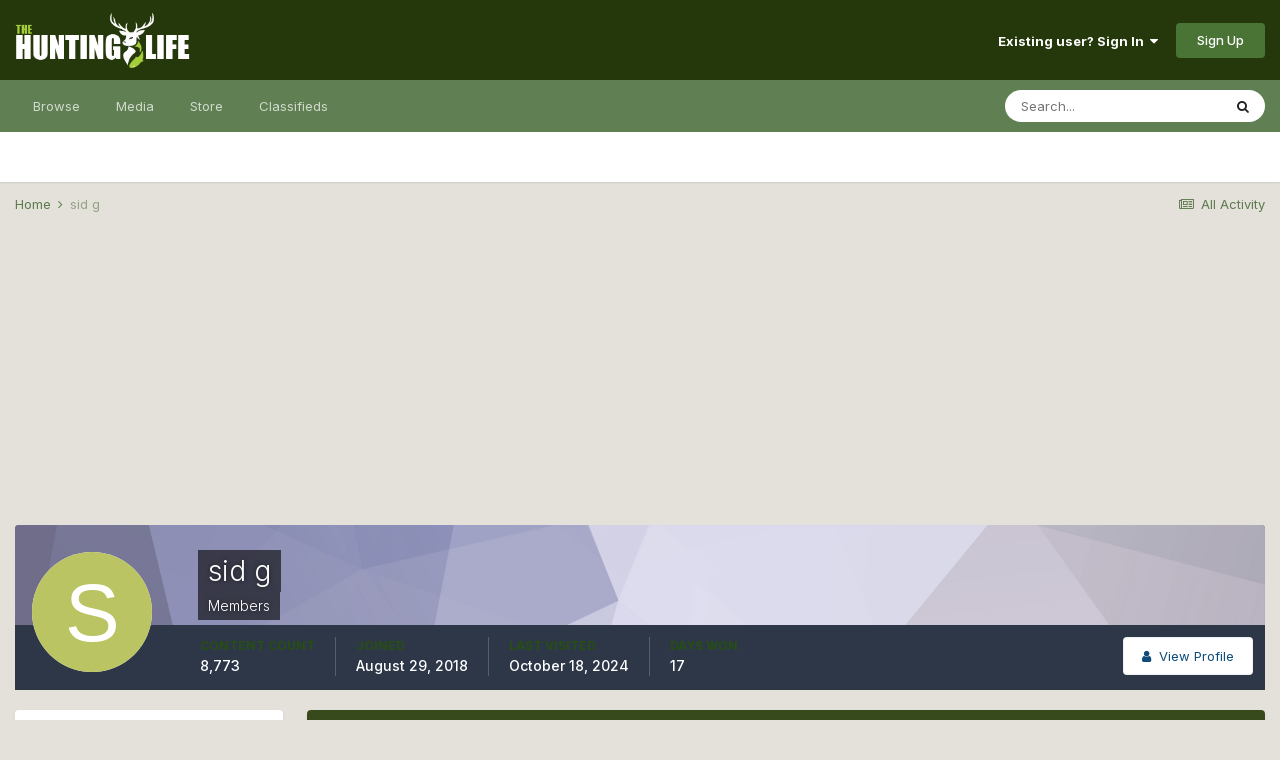

--- FILE ---
content_type: text/html;charset=UTF-8
request_url: https://www.thehuntinglife.com/forums/profile/108750-sid-g/content/?type=calendar_event&change_section=1
body_size: 9737
content:
<!DOCTYPE html>
<html lang="en-GB" dir="ltr">
	<head>
		<meta charset="utf-8">
		<title>sid g's Content - The Hunting Life</title>
		
			<script type="text/javascript">

  var _gaq = _gaq || [];
  _gaq.push(['_setAccount', 'UA-40510665-1']);
  _gaq.push(['_trackPageview']);

  (function() {
    var ga = document.createElement('script'); ga.type = 'text/javascript'; ga.async = true;
    ga.src = ('https:' == document.location.protocol ? 'https://ssl' : 'http://www') + '.google-analytics.com/ga.js';
    var s = document.getElementsByTagName('script')[0]; s.parentNode.insertBefore(ga, s);
  })();

</script>
		
		

	<meta name="viewport" content="width=device-width, initial-scale=1">


	
	


	<meta name="twitter:card" content="summary" />



	
		
			
				<meta name="robots" content="noindex, follow">
			
		
	

	
		
			
				<meta property="og:site_name" content="The Hunting Life">
			
		
	

	
		
			
				<meta property="og:locale" content="en_GB">
			
		
	


	
		<link rel="canonical" href="https://www.thehuntinglife.com/forums/profile/108750-sid-g/content/?type=calendar_event" />
	

	
		<link rel="last" href="https://www.thehuntinglife.com/forums/profile/108750-sid-g/content/?type=calendar_event" />
	




<link rel="manifest" href="https://www.thehuntinglife.com/forums/manifest.webmanifest/">
<meta name="msapplication-config" content="https://www.thehuntinglife.com/forums/browserconfig.xml/">
<meta name="msapplication-starturl" content="/">
<meta name="application-name" content="The Hunting Life">

<meta name="apple-mobile-web-app-title" content="The Hunting Life">

	<meta name="theme-color" content="#25380b">






	

	
		
			<link rel="icon" sizes="36x36" href="https://www.thehuntinglife.com/forums/uploads/monthly_2021_01/android-chrome-36x36.png">
		
	

	
		
			<link rel="icon" sizes="48x48" href="https://www.thehuntinglife.com/forums/uploads/monthly_2021_01/android-chrome-48x48.png">
		
	

	
		
			<link rel="icon" sizes="72x72" href="https://www.thehuntinglife.com/forums/uploads/monthly_2021_01/android-chrome-72x72.png">
		
	

	
		
			<link rel="icon" sizes="96x96" href="https://www.thehuntinglife.com/forums/uploads/monthly_2021_01/android-chrome-96x96.png">
		
	

	
		
			<link rel="icon" sizes="144x144" href="https://www.thehuntinglife.com/forums/uploads/monthly_2021_01/android-chrome-144x144.png">
		
	

	
		
			<link rel="icon" sizes="192x192" href="https://www.thehuntinglife.com/forums/uploads/monthly_2021_01/android-chrome-192x192.png">
		
	

	
		
			<link rel="icon" sizes="256x256" href="https://www.thehuntinglife.com/forums/uploads/monthly_2021_01/android-chrome-256x256.png">
		
	

	
		
			<link rel="icon" sizes="384x384" href="https://www.thehuntinglife.com/forums/uploads/monthly_2021_01/android-chrome-384x384.png">
		
	

	
		
			<link rel="icon" sizes="512x512" href="https://www.thehuntinglife.com/forums/uploads/monthly_2021_01/android-chrome-512x512.png">
		
	

	
		
			<meta name="msapplication-square70x70logo" content="https://www.thehuntinglife.com/forums/uploads/monthly_2021_01/msapplication-square70x70logo.png"/>
		
	

	
		
			<meta name="msapplication-TileImage" content="https://www.thehuntinglife.com/forums/uploads/monthly_2021_01/msapplication-TileImage.png"/>
		
	

	
		
			<meta name="msapplication-square150x150logo" content="https://www.thehuntinglife.com/forums/uploads/monthly_2021_01/msapplication-square150x150logo.png"/>
		
	

	
		
			<meta name="msapplication-wide310x150logo" content="https://www.thehuntinglife.com/forums/uploads/monthly_2021_01/msapplication-wide310x150logo.png"/>
		
	

	
		
			<meta name="msapplication-square310x310logo" content="https://www.thehuntinglife.com/forums/uploads/monthly_2021_01/msapplication-square310x310logo.png"/>
		
	

	
		
			
				<link rel="apple-touch-icon" href="https://www.thehuntinglife.com/forums/uploads/monthly_2021_01/apple-touch-icon-57x57.png">
			
		
	

	
		
			
				<link rel="apple-touch-icon" sizes="60x60" href="https://www.thehuntinglife.com/forums/uploads/monthly_2021_01/apple-touch-icon-60x60.png">
			
		
	

	
		
			
				<link rel="apple-touch-icon" sizes="72x72" href="https://www.thehuntinglife.com/forums/uploads/monthly_2021_01/apple-touch-icon-72x72.png">
			
		
	

	
		
			
				<link rel="apple-touch-icon" sizes="76x76" href="https://www.thehuntinglife.com/forums/uploads/monthly_2021_01/apple-touch-icon-76x76.png">
			
		
	

	
		
			
				<link rel="apple-touch-icon" sizes="114x114" href="https://www.thehuntinglife.com/forums/uploads/monthly_2021_01/apple-touch-icon-114x114.png">
			
		
	

	
		
			
				<link rel="apple-touch-icon" sizes="120x120" href="https://www.thehuntinglife.com/forums/uploads/monthly_2021_01/apple-touch-icon-120x120.png">
			
		
	

	
		
			
				<link rel="apple-touch-icon" sizes="144x144" href="https://www.thehuntinglife.com/forums/uploads/monthly_2021_01/apple-touch-icon-144x144.png">
			
		
	

	
		
			
				<link rel="apple-touch-icon" sizes="152x152" href="https://www.thehuntinglife.com/forums/uploads/monthly_2021_01/apple-touch-icon-152x152.png">
			
		
	

	
		
			
				<link rel="apple-touch-icon" sizes="180x180" href="https://www.thehuntinglife.com/forums/uploads/monthly_2021_01/apple-touch-icon-180x180.png">
			
		
	

		


	
		<link href="https://fonts.googleapis.com/css?family=Inter:300,300i,400,400i,500,700,700i" rel="stylesheet" referrerpolicy="origin">
	



	<link rel='stylesheet' href='https://www.thehuntinglife.com/forums/uploads/css_built_12/341e4a57816af3ba440d891ca87450ff_framework.css?v=1907a5097e1733649195' media='all'>

	<link rel='stylesheet' href='https://www.thehuntinglife.com/forums/uploads/css_built_12/05e81b71abe4f22d6eb8d1a929494829_responsive.css?v=1907a5097e1733649195' media='all'>

	<link rel='stylesheet' href='https://www.thehuntinglife.com/forums/uploads/css_built_12/90eb5adf50a8c640f633d47fd7eb1778_core.css?v=1907a5097e1733649195' media='all'>

	<link rel='stylesheet' href='https://www.thehuntinglife.com/forums/uploads/css_built_12/5a0da001ccc2200dc5625c3f3934497d_core_responsive.css?v=1907a5097e1733649195' media='all'>

	<link rel='stylesheet' href='https://www.thehuntinglife.com/forums/uploads/css_built_12/ffdbd8340d5c38a97b780eeb2549bc3f_profiles.css?v=1907a5097e1733649195' media='all'>

	<link rel='stylesheet' href='https://www.thehuntinglife.com/forums/uploads/css_built_12/f2ef08fd7eaff94a9763df0d2e2aaa1f_streams.css?v=1907a5097e1733649195' media='all'>

	<link rel='stylesheet' href='https://www.thehuntinglife.com/forums/uploads/css_built_12/9be4fe0d9dd3ee2160f368f53374cd3f_leaderboard.css?v=1907a5097e1733649195' media='all'>

	<link rel='stylesheet' href='https://www.thehuntinglife.com/forums/uploads/css_built_12/125515e1b6f230e3adf3a20c594b0cea_profiles_responsive.css?v=1907a5097e1733649195' media='all'>

	<link rel='stylesheet' href='https://www.thehuntinglife.com/forums/uploads/css_built_12/85f08a814a02aa8260eec3eab0e3ca47_profile.css?v=1907a5097e1733649195' media='all'>

	<link rel='stylesheet' href='https://www.thehuntinglife.com/forums/uploads/css_built_12/667696516b1b637f376df8f2a042aef7_profile.css?v=1907a5097e1733649195' media='all'>

	<link rel='stylesheet' href='https://www.thehuntinglife.com/forums/uploads/css_built_12/6a6afb106122c1b73b3caacf669ca862_profile.css?v=1907a5097e1733649195' media='all'>

	<link rel='stylesheet' href='https://www.thehuntinglife.com/forums/uploads/css_built_12/51a672ecd6862df2c2f1969522683ee9_calendar.css?v=1907a5097e1733649195' media='all'>

	<link rel='stylesheet' href='https://www.thehuntinglife.com/forums/uploads/css_built_12/ac571ba28dab5323fa5bf741f9bdfa70_calendar_responsive.css?v=1907a5097e1733649195' media='all'>





<link rel='stylesheet' href='https://www.thehuntinglife.com/forums/uploads/css_built_12/258adbb6e4f3e83cd3b355f84e3fa002_custom.css?v=1907a5097e1733649195' media='all'>




		
		

	
	<link rel='shortcut icon' href='https://www.thehuntinglife.com/forums/uploads/monthly_2021_01/icon2.png' type="image/png">

	</head>
	<body class='ipsApp ipsApp_front ipsJS_none ipsClearfix' data-controller='core.front.core.app' data-message="" data-pageApp='core' data-pageLocation='front' data-pageModule='members' data-pageController='profile' data-pageID='108750' >
		<a href='#ipsLayout_mainArea' class='ipsHide' title='Go to main content on this page' accesskey='m'>Jump to content</a>
		
			<div id='ipsLayout_header' class='ipsClearfix'>
				





				<header>
					<div class='ipsLayout_container'>
						


<a href='https://www.thehuntinglife.com/forums/' id='elLogo' accesskey='1'><img src="https://www.thehuntinglife.com/forums/uploads/monthly_2021_01/logoinvert.png.f9c04e890e87373bf547abc4c883f8b9.png" alt='The Hunting Life'></a>

						

	<ul id="elUserNav" class="ipsList_inline cSignedOut ipsResponsive_showDesktop">
		
		
	


	<li class='cUserNav_icon ipsHide' id='elCart_container'></li>
	<li class='elUserNav_sep ipsHide' id='elCart_sep'></li>

<li id="elSignInLink">
			<a href="https://www.thehuntinglife.com/forums/login/" data-ipsmenu-closeonclick="false" data-ipsmenu id="elUserSignIn">
				Existing user? Sign In  <i class="fa fa-caret-down"></i>
			</a>
			
<div id='elUserSignIn_menu' class='ipsMenu ipsMenu_auto ipsHide'>
	<form accept-charset='utf-8' method='post' action='https://www.thehuntinglife.com/forums/login/' data-controller="core.global.core.login">
		<input type="hidden" name="csrfKey" value="5562bfbe4c5534a585425b5a0d983ac4">
		<input type="hidden" name="ref" value="aHR0cHM6Ly93d3cudGhlaHVudGluZ2xpZmUuY29tL2ZvcnVtcy9wcm9maWxlLzEwODc1MC1zaWQtZy9jb250ZW50Lz90eXBlPWNhbGVuZGFyX2V2ZW50JmNoYW5nZV9zZWN0aW9uPTE=">
		<div data-role="loginForm">
			
			
			
				<div class='ipsColumns ipsColumns_noSpacing'>
					<div class='ipsColumn ipsColumn_wide' id='elUserSignIn_internal'>
						
<div class="ipsPad ipsForm ipsForm_vertical">
	<h4 class="ipsType_sectionHead">Sign In</h4>
	<br><br>
	<ul class='ipsList_reset'>
		<li class="ipsFieldRow ipsFieldRow_noLabel ipsFieldRow_fullWidth">
			
			
				<input type="text" placeholder="Display Name" name="auth" autocomplete="username">
			
		</li>
		<li class="ipsFieldRow ipsFieldRow_noLabel ipsFieldRow_fullWidth">
			<input type="password" placeholder="Password" name="password" autocomplete="current-password">
		</li>
		<li class="ipsFieldRow ipsFieldRow_checkbox ipsClearfix">
			<span class="ipsCustomInput">
				<input type="checkbox" name="remember_me" id="remember_me_checkbox" value="1" checked aria-checked="true">
				<span></span>
			</span>
			<div class="ipsFieldRow_content">
				<label class="ipsFieldRow_label" for="remember_me_checkbox">Remember me</label>
				<span class="ipsFieldRow_desc">Not recommended on shared computers</span>
			</div>
		</li>
		<li class="ipsFieldRow ipsFieldRow_fullWidth">
			<button type="submit" name="_processLogin" value="usernamepassword" class="ipsButton ipsButton_primary ipsButton_small" id="elSignIn_submit">Sign In</button>
			
				<p class="ipsType_right ipsType_small">
					
						<a href='https://www.thehuntinglife.com/forums/lostpassword/' data-ipsDialog data-ipsDialog-title='Forgot your password?'>
					
					Forgot your password?</a>
				</p>
			
		</li>
	</ul>
</div>
					</div>
					<div class='ipsColumn ipsColumn_wide'>
						<div class='ipsPadding' id='elUserSignIn_external'>
							<div class='ipsAreaBackground_light ipsPadding:half'>
								
								
									<div class='ipsType_center ipsMargin_top:half'>
										

<button type="submit" name="_processLogin" value="5" class='ipsButton ipsButton_verySmall ipsButton_fullWidth ipsSocial ipsSocial_facebook' style="background-color: #3a579a">
	
		<span class='ipsSocial_icon'>
			
				<i class='fa fa-facebook-official'></i>
			
		</span>
		<span class='ipsSocial_text'>Sign in with Facebook</span>
	
</button>
									</div>
								
							</div>
						</div>
					</div>
				</div>
			
		</div>
	</form>
</div>
		</li>
		
			<li>
				
					<a href="https://www.thehuntinglife.com/forums/register/" data-ipsdialog data-ipsdialog-size="narrow" data-ipsdialog-title="Sign Up"  id="elRegisterButton" class="ipsButton ipsButton_normal ipsButton_primary">Sign Up</a>
				
			</li>
		
	</ul>

						
<ul class='ipsMobileHamburger ipsList_reset ipsResponsive_hideDesktop'>
	<li data-ipsDrawer data-ipsDrawer-drawerElem='#elMobileDrawer'>
		<a href='#'>
			
			
				
			
			
			
			<i class='fa fa-navicon'></i>
		</a>
	</li>
</ul>
					</div>
				</header>
				

	<nav data-controller='core.front.core.navBar' class=' ipsResponsive_showDesktop'>
		<div class='ipsNavBar_primary ipsLayout_container '>
			<ul data-role="primaryNavBar" class='ipsClearfix'>
				


	
		
		
		<li  id='elNavSecondary_1' data-role="navBarItem" data-navApp="core" data-navExt="CustomItem">
			
			
				<a href="https://www.thehuntinglife.com/forums/"  data-navItem-id="1" >
					Browse<span class='ipsNavBar_active__identifier'></span>
				</a>
			
			
				<ul class='ipsNavBar_secondary ipsHide' data-role='secondaryNavBar'>
					


	
		
		
		<li  id='elNavSecondary_10' data-role="navBarItem" data-navApp="forums" data-navExt="Forums">
			
			
				<a href="https://www.thehuntinglife.com/forums/"  data-navItem-id="10" >
					Forums<span class='ipsNavBar_active__identifier'></span>
				</a>
			
			
		</li>
	
	

	
		
		
		<li  id='elNavSecondary_4' data-role="navBarItem" data-navApp="core" data-navExt="AllActivity">
			
			
				<a href="https://www.thehuntinglife.com/forums/discover/"  data-navItem-id="4" >
					All Activity<span class='ipsNavBar_active__identifier'></span>
				</a>
			
			
		</li>
	
	

	
	

	
		
		
		<li  id='elNavSecondary_33' data-role="navBarItem" data-navApp="core" data-navExt="Leaderboard">
			
			
				<a href="https://www.thehuntinglife.com/forums/leaderboard/"  data-navItem-id="33" >
					Leaderboard<span class='ipsNavBar_active__identifier'></span>
				</a>
			
			
		</li>
	
	

	
		
		
		<li  id='elNavSecondary_8' data-role="navBarItem" data-navApp="core" data-navExt="Search">
			
			
				<a href="https://www.thehuntinglife.com/forums/search/"  data-navItem-id="8" >
					Search<span class='ipsNavBar_active__identifier'></span>
				</a>
			
			
		</li>
	
	

	
		
		
		<li  id='elNavSecondary_30' data-role="navBarItem" data-navApp="core" data-navExt="Guidelines">
			
			
				<a href="https://www.thehuntinglife.com/forums/guidelines/"  data-navItem-id="30" >
					Guidelines<span class='ipsNavBar_active__identifier'></span>
				</a>
			
			
		</li>
	
	

					<li class='ipsHide' id='elNavigationMore_1' data-role='navMore'>
						<a href='#' data-ipsMenu data-ipsMenu-appendTo='#elNavigationMore_1' id='elNavigationMore_1_dropdown'>More <i class='fa fa-caret-down'></i></a>
						<ul class='ipsHide ipsMenu ipsMenu_auto' id='elNavigationMore_1_dropdown_menu' data-role='moreDropdown'></ul>
					</li>
				</ul>
			
		</li>
	
	

	
		
		
		<li  id='elNavSecondary_51' data-role="navBarItem" data-navApp="core" data-navExt="Menu">
			
			
				<a href="#"  data-navItem-id="51" >
					Media<span class='ipsNavBar_active__identifier'></span>
				</a>
			
			
				<ul class='ipsNavBar_secondary ipsHide' data-role='secondaryNavBar'>
					


	
		
		
		<li  id='elNavSecondary_11' data-role="navBarItem" data-navApp="gallery" data-navExt="Gallery">
			
			
				<a href="https://www.thehuntinglife.com/forums/gallery/"  data-navItem-id="11" >
					Gallery<span class='ipsNavBar_active__identifier'></span>
				</a>
			
			
		</li>
	
	

	
		
		
		<li  id='elNavSecondary_13' data-role="navBarItem" data-navApp="blog" data-navExt="Blogs">
			
			
				<a href="https://www.thehuntinglife.com/forums/blogs/"  data-navItem-id="13" >
					Blogs<span class='ipsNavBar_active__identifier'></span>
				</a>
			
			
		</li>
	
	

	
		
		
		<li  id='elNavSecondary_14' data-role="navBarItem" data-navApp="calendar" data-navExt="Calendar">
			
			
				<a href="https://www.thehuntinglife.com/forums/calendar/"  data-navItem-id="14" >
					Calendar<span class='ipsNavBar_active__identifier'></span>
				</a>
			
			
		</li>
	
	

					<li class='ipsHide' id='elNavigationMore_51' data-role='navMore'>
						<a href='#' data-ipsMenu data-ipsMenu-appendTo='#elNavigationMore_51' id='elNavigationMore_51_dropdown'>More <i class='fa fa-caret-down'></i></a>
						<ul class='ipsHide ipsMenu ipsMenu_auto' id='elNavigationMore_51_dropdown_menu' data-role='moreDropdown'></ul>
					</li>
				</ul>
			
		</li>
	
	

	
		
		
		<li  id='elNavSecondary_15' data-role="navBarItem" data-navApp="nexus" data-navExt="Store">
			
			
				<a href="https://www.thehuntinglife.com/forums/store/"  data-navItem-id="15" >
					Store<span class='ipsNavBar_active__identifier'></span>
				</a>
			
			
				<ul class='ipsNavBar_secondary ipsHide' data-role='secondaryNavBar'>
					


	
	

	
	

	
	

	
	

	
		
		
		<li  id='elNavSecondary_47' data-role="navBarItem" data-navApp="core" data-navExt="CustomItem">
			
			
				<a href="https://www.thehuntinglife.com/forums/store/product/1-donator/"  data-navItem-id="47" >
					Donate<span class='ipsNavBar_active__identifier'></span>
				</a>
			
			
		</li>
	
	

					<li class='ipsHide' id='elNavigationMore_15' data-role='navMore'>
						<a href='#' data-ipsMenu data-ipsMenu-appendTo='#elNavigationMore_15' id='elNavigationMore_15_dropdown'>More <i class='fa fa-caret-down'></i></a>
						<ul class='ipsHide ipsMenu ipsMenu_auto' id='elNavigationMore_15_dropdown_menu' data-role='moreDropdown'></ul>
					</li>
				</ul>
			
		</li>
	
	

	
	

	
		
		
		<li  id='elNavSecondary_46' data-role="navBarItem" data-navApp="classifieds" data-navExt="classifieds">
			
			
				<a href="https://www.thehuntinglife.com/forums/classifieds/"  data-navItem-id="46" >
					Classifieds<span class='ipsNavBar_active__identifier'></span>
				</a>
			
			
		</li>
	
	

	
	

	
	

				<li class='ipsHide' id='elNavigationMore' data-role='navMore'>
					<a href='#' data-ipsMenu data-ipsMenu-appendTo='#elNavigationMore' id='elNavigationMore_dropdown'>More</a>
					<ul class='ipsNavBar_secondary ipsHide' data-role='secondaryNavBar'>
						<li class='ipsHide' id='elNavigationMore_more' data-role='navMore'>
							<a href='#' data-ipsMenu data-ipsMenu-appendTo='#elNavigationMore_more' id='elNavigationMore_more_dropdown'>More <i class='fa fa-caret-down'></i></a>
							<ul class='ipsHide ipsMenu ipsMenu_auto' id='elNavigationMore_more_dropdown_menu' data-role='moreDropdown'></ul>
						</li>
					</ul>
				</li>
			</ul>
			

	<div id="elSearchWrapper">
		<div id='elSearch' class='' data-controller='core.front.core.quickSearch'>
			<form accept-charset='utf-8' action='//www.thehuntinglife.com/forums/search/?do=quicksearch' method='post'>
				<input type='search' id='elSearchField' placeholder='Search...' name='q' autocomplete='off' aria-label='Search'>
				<button class='cSearchSubmit' type="submit" aria-label='Search'><i class="fa fa-search"></i></button>
				<div id="elSearchExpanded">
					<div class="ipsMenu_title">
						Search In
					</div>
					<ul class="ipsSideMenu_list ipsSideMenu_withRadios ipsSideMenu_small" data-ipsSideMenu data-ipsSideMenu-type="radio" data-ipsSideMenu-responsive="false" data-role="searchContexts">
						<li>
							<span class='ipsSideMenu_item ipsSideMenu_itemActive' data-ipsMenuValue='all'>
								<input type="radio" name="type" value="all" checked id="elQuickSearchRadio_type_all">
								<label for='elQuickSearchRadio_type_all' id='elQuickSearchRadio_type_all_label'>Everywhere</label>
							</span>
						</li>
						
						
							<li>
								<span class='ipsSideMenu_item' data-ipsMenuValue='core_statuses_status'>
									<input type="radio" name="type" value="core_statuses_status" id="elQuickSearchRadio_type_core_statuses_status">
									<label for='elQuickSearchRadio_type_core_statuses_status' id='elQuickSearchRadio_type_core_statuses_status_label'>Status Updates</label>
								</span>
							</li>
						
						
						<li data-role="showMoreSearchContexts">
							<span class='ipsSideMenu_item' data-action="showMoreSearchContexts" data-exclude="core_statuses_status">
								More options...
							</span>
						</li>
					</ul>
					<div class="ipsMenu_title">
						Find results that contain...
					</div>
					<ul class='ipsSideMenu_list ipsSideMenu_withRadios ipsSideMenu_small ipsType_normal' role="radiogroup" data-ipsSideMenu data-ipsSideMenu-type="radio" data-ipsSideMenu-responsive="false" data-filterType='andOr'>
						
							<li>
								<span class='ipsSideMenu_item ipsSideMenu_itemActive' data-ipsMenuValue='or'>
									<input type="radio" name="search_and_or" value="or" checked id="elRadio_andOr_or">
									<label for='elRadio_andOr_or' id='elField_andOr_label_or'><em>Any</em> of my search term words</label>
								</span>
							</li>
						
							<li>
								<span class='ipsSideMenu_item ' data-ipsMenuValue='and'>
									<input type="radio" name="search_and_or" value="and"  id="elRadio_andOr_and">
									<label for='elRadio_andOr_and' id='elField_andOr_label_and'><em>All</em> of my search term words</label>
								</span>
							</li>
						
					</ul>
					<div class="ipsMenu_title">
						Find results in...
					</div>
					<ul class='ipsSideMenu_list ipsSideMenu_withRadios ipsSideMenu_small ipsType_normal' role="radiogroup" data-ipsSideMenu data-ipsSideMenu-type="radio" data-ipsSideMenu-responsive="false" data-filterType='searchIn'>
						<li>
							<span class='ipsSideMenu_item ipsSideMenu_itemActive' data-ipsMenuValue='all'>
								<input type="radio" name="search_in" value="all" checked id="elRadio_searchIn_and">
								<label for='elRadio_searchIn_and' id='elField_searchIn_label_all'>Content titles and body</label>
							</span>
						</li>
						<li>
							<span class='ipsSideMenu_item' data-ipsMenuValue='titles'>
								<input type="radio" name="search_in" value="titles" id="elRadio_searchIn_titles">
								<label for='elRadio_searchIn_titles' id='elField_searchIn_label_titles'>Content titles only</label>
							</span>
						</li>
					</ul>
				</div>
			</form>
		</div>
	</div>

		</div>
	</nav>

				
<ul id='elMobileNav' class='ipsResponsive_hideDesktop' data-controller='core.front.core.mobileNav'>
	
		
			<li id='elMobileBreadcrumb'>
				<a href='https://www.thehuntinglife.com/forums/'>
					<span>Home</span>
				</a>
			</li>
		
	
	
	
	<li >
		<a data-action="defaultStream" href='https://www.thehuntinglife.com/forums/discover/'><i class="fa fa-newspaper-o" aria-hidden="true"></i></a>
	</li>

	

	
		<li class='ipsJS_show'>
			<a href='https://www.thehuntinglife.com/forums/search/'><i class='fa fa-search'></i></a>
		</li>
	
</ul>
			</div>
		
		<main id='ipsLayout_body' class='ipsLayout_container'>
			<div id='ipsLayout_contentArea'>
				<div id='ipsLayout_contentWrapper'>
					
<nav class='ipsBreadcrumb ipsBreadcrumb_top ipsFaded_withHover'>
	

	<ul class='ipsList_inline ipsPos_right'>
		
		<li >
			<a data-action="defaultStream" class='ipsType_light '  href='https://www.thehuntinglife.com/forums/discover/'><i class="fa fa-newspaper-o" aria-hidden="true"></i> <span>All Activity</span></a>
		</li>
		
	</ul>

	<ul data-role="breadcrumbList">
		<li>
			<a title="Home" href='https://www.thehuntinglife.com/forums/'>
				<span>Home <i class='fa fa-angle-right'></i></span>
			</a>
		</li>
		
		
			<li>
				
					<a href='https://www.thehuntinglife.com/forums/profile/108750-sid-g/'>
						<span>sid g </span>
					</a>
				
			</li>
		
	</ul>
</nav>
					
					<div id='ipsLayout_mainArea'>
						<center><script async src="//pagead2.googlesyndication.com/pagead/js/adsbygoogle.js"></script>
<!-- New Forum Top Banner - Responsive -->
<ins class="adsbygoogle"
     style="display:block"
     data-ad-client="ca-pub-1433967592935437"
     data-ad-slot="9132352513"
     data-ad-format="auto"></ins>
<script>
(adsbygoogle = window.adsbygoogle || []).push({});
  </script></center>
						
						
						

	




						


<div data-controller='core.front.profile.main' id='elProfileUserContent'>
	

<header data-role="profileHeader">
	<div class='ipsPageHead_special cProfileHeaderMinimal' id='elProfileHeader' data-controller='core.global.core.coverPhoto' data-url="https://www.thehuntinglife.com/forums/profile/108750-sid-g/?csrfKey=5562bfbe4c5534a585425b5a0d983ac4" data-coverOffset='0'>
		
			<div class='ipsCoverPhoto_container' style="background-color: hsl(245, 100%, 80% )">
				<img src='https://www.thehuntinglife.com/forums/uploads/set_resources_12/84c1e40ea0e759e3f1505eb1788ddf3c_pattern.png' class='ipsCoverPhoto_photo' data-action="toggleCoverPhoto" alt=''>
			</div>
		
		
		<div class='ipsColumns ipsColumns_collapsePhone' data-hideOnCoverEdit>
			<div class='ipsColumn ipsColumn_fixed ipsColumn_narrow ipsPos_center' id='elProfilePhoto'>
				
					<span class='ipsUserPhoto ipsUserPhoto_xlarge'>					
						<img src='data:image/svg+xml,%3Csvg%20xmlns%3D%22http%3A%2F%2Fwww.w3.org%2F2000%2Fsvg%22%20viewBox%3D%220%200%201024%201024%22%20style%3D%22background%3A%23bbc462%22%3E%3Cg%3E%3Ctext%20text-anchor%3D%22middle%22%20dy%3D%22.35em%22%20x%3D%22512%22%20y%3D%22512%22%20fill%3D%22%23ffffff%22%20font-size%3D%22700%22%20font-family%3D%22-apple-system%2C%20BlinkMacSystemFont%2C%20Roboto%2C%20Helvetica%2C%20Arial%2C%20sans-serif%22%3ES%3C%2Ftext%3E%3C%2Fg%3E%3C%2Fsvg%3E' alt=''>
					</span>
				
				
			</div>
			<div class='ipsColumn ipsColumn_fluid'>
				<div class='ipsPos_left ipsPad cProfileHeader_name ipsType_normal'>
					<h1 class='ipsType_reset ipsPageHead_barText'>
						sid g

						
                        
					</h1>
					<span>
						<span class='ipsPageHead_barText'><span style='color:#'>Members</span></span>
					</span>
				</div>
				
					<ul class='ipsList_inline ipsPad ipsResponsive_hidePhone ipsResponsive_block ipsPos_left'>
						
						
					</ul>
				
			</div>
		</div>
	</div>

	<div class='ipsGrid ipsAreaBackground ipsPad ipsResponsive_showPhone ipsResponsive_block'>
		
		
		

		
		
		<div data-role='switchView' class='ipsGrid_span12'>
			<div data-action="goToProfile" data-type='phone' class=''>
				<a href='https://www.thehuntinglife.com/forums/profile/108750-sid-g/' class='ipsButton ipsButton_veryLight ipsButton_small ipsButton_fullWidth' title="sid g's Profile"><i class='fa fa-user'></i></a>
			</div>
			<div data-action="browseContent" data-type='phone' class='ipsHide'>
				<a href="https://www.thehuntinglife.com/forums/profile/108750-sid-g/content/" class='ipsButton ipsButton_veryLight ipsButton_small ipsButton_fullWidth'  title="sid g's Content"><i class='fa fa-newspaper-o'></i></a>
			</div>
		</div>
	</div>

	<div id='elProfileStats' class='ipsClearfix sm:ipsPadding ipsResponsive_pull'>
		<div data-role='switchView' class='ipsResponsive_hidePhone ipsPos_right'>
			<a href='https://www.thehuntinglife.com/forums/profile/108750-sid-g/' class='ipsButton ipsButton_veryLight ipsButton_small ipsPos_right ' data-action="goToProfile" data-type='full' title="sid g's Profile"><i class='fa fa-user'></i> <span class='ipsResponsive_showDesktop ipsResponsive_inline'>&nbsp;View Profile</span></a>
			<a href="https://www.thehuntinglife.com/forums/profile/108750-sid-g/content/" class='ipsButton ipsButton_veryLight ipsButton_small ipsPos_right ipsHide' data-action="browseContent" data-type='full' title="sid g's Content"><i class='fa fa-newspaper-o'></i> <span class='ipsResponsive_showDesktop ipsResponsive_inline'>&nbsp;See their activity</span></a>
		</div>
		<ul class='ipsList_reset ipsFlex ipsFlex-ai:center ipsFlex-fw:wrap ipsPos_left ipsResponsive_noFloat'>
			<li>
				<h4 class='ipsType_minorHeading'>Content Count</h4>
				8,773
			</li>
			<li>
				<h4 class='ipsType_minorHeading'>Joined</h4>
				<time datetime='2018-08-29T20:14:57Z' title='29/08/18 20:14 ' data-short='7 yr'>August 29, 2018</time>
			</li>
            
			<li>
				<h4 class='ipsType_minorHeading'>Last visited</h4>
				<span>
					
                    <time datetime='2024-10-18T16:25:54Z' title='18/10/24 16:25 ' data-short='1 yr'>October 18, 2024</time>
				</span>
			</li>
            
			
			<li>
				<h4 class='ipsType_minorHeading'>Days Won</h4>
				<span data-ipsTooltip title='The number of times sid g had the most number of content likes for a day'>17</span>
			</li>
			
		</ul>
	</div>
</header>
	<div data-role="profileContent" class='ipsSpacer_top'>

		<div class="ipsColumns ipsColumns_collapsePhone">
			<div class="ipsColumn ipsColumn_wide">
				<div class='ipsPadding:half ipsBox'>
					<div class="ipsSideMenu" data-ipsTabBar data-ipsTabBar-contentArea='#elUserContent' data-ipsTabBar-itemselector=".ipsSideMenu_item" data-ipsTabBar-activeClass="ipsSideMenu_itemActive" data-ipsSideMenu>
						<h3 class="ipsSideMenu_mainTitle ipsAreaBackground_light ipsType_medium">
							<a href="#user_content" class="ipsPad_double" data-action="openSideMenu"><i class="fa fa-bars"></i> &nbsp;Content Type&nbsp;<i class="fa fa-caret-down"></i></a>
						</h3>
						<div>
							<ul class="ipsSideMenu_list">
								<li><a href="https://www.thehuntinglife.com/forums/profile/108750-sid-g/content/?change_section=1" class="ipsSideMenu_item ">All Activity</a></li>
							</ul>
							
								<h4 class='ipsSideMenu_subTitle'>Profiles</h4>
								<ul class="ipsSideMenu_list">
									
										<li><a href="https://www.thehuntinglife.com/forums/profile/108750-sid-g/content/?type=core_statuses_status&amp;change_section=1" class="ipsSideMenu_item ">Status Updates</a></li>
									
										<li><a href="https://www.thehuntinglife.com/forums/profile/108750-sid-g/content/?type=core_statuses_reply&amp;change_section=1" class="ipsSideMenu_item ">Status Replies</a></li>
									
								</ul>
							
								<h4 class='ipsSideMenu_subTitle'>Forums</h4>
								<ul class="ipsSideMenu_list">
									
										<li><a href="https://www.thehuntinglife.com/forums/profile/108750-sid-g/content/?type=forums_topic&amp;change_section=1" class="ipsSideMenu_item ">Topics</a></li>
									
										<li><a href="https://www.thehuntinglife.com/forums/profile/108750-sid-g/content/?type=forums_topic_post&amp;change_section=1" class="ipsSideMenu_item ">Posts</a></li>
									
								</ul>
							
								<h4 class='ipsSideMenu_subTitle'>Gallery</h4>
								<ul class="ipsSideMenu_list">
									
										<li><a href="https://www.thehuntinglife.com/forums/profile/108750-sid-g/content/?type=gallery_image&amp;change_section=1" class="ipsSideMenu_item ">Images</a></li>
									
										<li><a href="https://www.thehuntinglife.com/forums/profile/108750-sid-g/content/?type=gallery_image_comment&amp;change_section=1" class="ipsSideMenu_item ">Image Comments</a></li>
									
										<li><a href="https://www.thehuntinglife.com/forums/profile/108750-sid-g/content/?type=gallery_album_item&amp;change_section=1" class="ipsSideMenu_item ">Albums</a></li>
									
										<li><a href="https://www.thehuntinglife.com/forums/profile/108750-sid-g/content/?type=gallery_album_comment&amp;change_section=1" class="ipsSideMenu_item ">Album Comments</a></li>
									
								</ul>
							
								<h4 class='ipsSideMenu_subTitle'>Articles</h4>
								<ul class="ipsSideMenu_list">
									
										<li><a href="https://www.thehuntinglife.com/forums/profile/108750-sid-g/content/?type=cms_records1&amp;change_section=1" class="ipsSideMenu_item ">Articles</a></li>
									
										<li><a href="https://www.thehuntinglife.com/forums/profile/108750-sid-g/content/?type=cms_records_comment1&amp;change_section=1" class="ipsSideMenu_item ">Article Comments</a></li>
									
								</ul>
							
								<h4 class='ipsSideMenu_subTitle'>Gun Dealer&#39;s and Fieldsports Shop&#39;s</h4>
								<ul class="ipsSideMenu_list">
									
										<li><a href="https://www.thehuntinglife.com/forums/profile/108750-sid-g/content/?type=cms_records3&amp;change_section=1" class="ipsSideMenu_item ">Gun Dealers</a></li>
									
										<li><a href="https://www.thehuntinglife.com/forums/profile/108750-sid-g/content/?type=cms_records_comment3&amp;change_section=1" class="ipsSideMenu_item ">Gun Dealer Comments</a></li>
									
								</ul>
							
								<h4 class='ipsSideMenu_subTitle'>Reloading Room</h4>
								<ul class="ipsSideMenu_list">
									
										<li><a href="https://www.thehuntinglife.com/forums/profile/108750-sid-g/content/?type=cms_records8&amp;change_section=1" class="ipsSideMenu_item ">Records</a></li>
									
										<li><a href="https://www.thehuntinglife.com/forums/profile/108750-sid-g/content/?type=cms_records_comment8&amp;change_section=1" class="ipsSideMenu_item ">Record Comments</a></li>
									
										<li><a href="https://www.thehuntinglife.com/forums/profile/108750-sid-g/content/?type=cms_records_review8&amp;change_section=1" class="ipsSideMenu_item ">Record Reviews</a></li>
									
								</ul>
							
								<h4 class='ipsSideMenu_subTitle'>Blogs</h4>
								<ul class="ipsSideMenu_list">
									
										<li><a href="https://www.thehuntinglife.com/forums/profile/108750-sid-g/content/?type=blog_entry&amp;change_section=1" class="ipsSideMenu_item ">Blog Entries</a></li>
									
										<li><a href="https://www.thehuntinglife.com/forums/profile/108750-sid-g/content/?type=blog_entry_comment&amp;change_section=1" class="ipsSideMenu_item ">Blog Comments</a></li>
									
								</ul>
							
								<h4 class='ipsSideMenu_subTitle'>Calendar</h4>
								<ul class="ipsSideMenu_list">
									
										<li><a href="https://www.thehuntinglife.com/forums/profile/108750-sid-g/content/?type=calendar_event&amp;change_section=1" class="ipsSideMenu_item ipsSideMenu_itemActive">Events</a></li>
									
								</ul>
							
								<h4 class='ipsSideMenu_subTitle'>Store</h4>
								<ul class="ipsSideMenu_list">
									
										<li><a href="https://www.thehuntinglife.com/forums/profile/108750-sid-g/content/?type=nexus_package_review&amp;change_section=1" class="ipsSideMenu_item ">Product Reviews</a></li>
									
								</ul>
							
								<h4 class='ipsSideMenu_subTitle'>Classifieds</h4>
								<ul class="ipsSideMenu_list">
									
										<li><a href="https://www.thehuntinglife.com/forums/profile/108750-sid-g/content/?type=classifieds_advert&amp;change_section=1" class="ipsSideMenu_item ">Adverts</a></li>
									
										<li><a href="https://www.thehuntinglife.com/forums/profile/108750-sid-g/content/?type=classifieds_advert_questions&amp;change_section=1" class="ipsSideMenu_item ">Advert Questions</a></li>
									
										<li><a href="https://www.thehuntinglife.com/forums/profile/108750-sid-g/content/?type=classifieds_advert_review&amp;change_section=1" class="ipsSideMenu_item ">Advert Reviews</a></li>
									
								</ul>
							
						</div>			
					</div>
				</div>
			</div>
			<div class="ipsColumn ipsColumn_fluid" id='elUserContent'>
				
<div class='ipsBox'>
	<h2 class='ipsType_sectionTitle ipsType_reset'>Events posted by sid g</h2>
	
<div data-baseurl='https://www.thehuntinglife.com/forums/profile/108750-sid-g/content/?type=calendar_event' data-resort='listResort' data-controller='core.global.core.table'  >
	

	
	<div class="ipsButtonBar ipsPad_half ipsClearfix ipsClear">
		

		<ul class="ipsButtonRow ipsPos_right ipsClearfix">
			
				<li>
					
					<a href="#elSortByMenu_menu" id="elSortByMenu_5c3e0f816d507ac7ec84eb540e9e63c1" data-role="sortButton" data-ipsMenu data-ipsMenu-activeClass="ipsButtonRow_active" data-ipsMenu-selectable="radio">Sort By <i class="fa fa-caret-down"></i></a>
					<ul class="ipsMenu ipsMenu_auto ipsMenu_withStem ipsMenu_selectable ipsHide" id="elSortByMenu_5c3e0f816d507ac7ec84eb540e9e63c1_menu">
							
							
								<li class="ipsMenu_item " data-ipsMenuValue="event_lastupdated" data-sortDirection='desc'><a href="https://www.thehuntinglife.com/forums/profile/108750-sid-g/content/?type=calendar_event&amp;sortby=event_lastupdated&amp;sortdirection=desc">Recently Updated</a></li>
							
								<li class="ipsMenu_item ipsMenu_itemChecked" data-ipsMenuValue="event_last_comment" data-sortDirection='desc'><a href="https://www.thehuntinglife.com/forums/profile/108750-sid-g/content/?type=calendar_event&amp;sortby=event_last_comment&amp;sortdirection=desc">Last Reply</a></li>
							
								<li class="ipsMenu_item " data-ipsMenuValue="event_title" data-sortDirection='asc'><a href="https://www.thehuntinglife.com/forums/profile/108750-sid-g/content/?type=calendar_event&amp;sortby=event_title&amp;sortdirection=asc">Title</a></li>
							
								<li class="ipsMenu_item " data-ipsMenuValue="event_rating" data-sortDirection='desc'><a href="https://www.thehuntinglife.com/forums/profile/108750-sid-g/content/?type=calendar_event&amp;sortby=event_rating&amp;sortdirection=desc">Highest Rated</a></li>
							
								<li class="ipsMenu_item " data-ipsMenuValue="event_saved" data-sortDirection='desc'><a href="https://www.thehuntinglife.com/forums/profile/108750-sid-g/content/?type=calendar_event&amp;sortby=event_saved&amp;sortdirection=desc">Start Date</a></li>
							
								<li class="ipsMenu_item " data-ipsMenuValue="event_comments" data-sortDirection='desc'><a href="https://www.thehuntinglife.com/forums/profile/108750-sid-g/content/?type=calendar_event&amp;sortby=event_comments&amp;sortdirection=desc">Most Commented</a></li>
							
								<li class="ipsMenu_item " data-ipsMenuValue="event_reviews" data-sortDirection='desc'><a href="https://www.thehuntinglife.com/forums/profile/108750-sid-g/content/?type=calendar_event&amp;sortby=event_reviews&amp;sortdirection=desc">Most Reviewed</a></li>
							
						
					</ul>
					
				</li>
			
			
		</ul>

		
	</div>
	

	
		
			<div class='ipsType_center ipsPad'>
				<p class='ipsType_large ipsType_light'>There's nothing here yet</p>
				
			</div>
		

	
	
</div>
</div>
			</div>
		</div>

	</div>
</div>

						


					</div>
					


					
<nav class='ipsBreadcrumb ipsBreadcrumb_bottom ipsFaded_withHover'>
	
		


	

	<ul class='ipsList_inline ipsPos_right'>
		
		<li >
			<a data-action="defaultStream" class='ipsType_light '  href='https://www.thehuntinglife.com/forums/discover/'><i class="fa fa-newspaper-o" aria-hidden="true"></i> <span>All Activity</span></a>
		</li>
		
	</ul>

	<ul data-role="breadcrumbList">
		<li>
			<a title="Home" href='https://www.thehuntinglife.com/forums/'>
				<span>Home <i class='fa fa-angle-right'></i></span>
			</a>
		</li>
		
		
			<li>
				
					<a href='https://www.thehuntinglife.com/forums/profile/108750-sid-g/'>
						<span>sid g </span>
					</a>
				
			</li>
		
	</ul>
</nav>
				</div>
			</div>
			
		</main>
		
			<footer id='ipsLayout_footer' class='ipsClearfix'>
				<div class='ipsLayout_container'>
					<center><script async src="//pagead2.googlesyndication.com/pagead/js/adsbygoogle.js"></script>
<!-- Forum Footer - Responsive -->
<ins class="adsbygoogle"
     style="display:block"
     data-ad-client="ca-pub-1433967592935437"
     data-ad-slot="9028712052"
     data-ad-format="auto"></ins>
<script>
(adsbygoogle = window.adsbygoogle || []).push({});
</script>
</center>
					

<ul id='elFooterSocialLinks' class='ipsList_inline ipsType_center ipsSpacer_top'>
	

	
		<li class='cUserNav_icon'>
			<a href='https://www.facebook.com/thehuntinglifeuk/' target='_blank' class='cShareLink cShareLink_facebook' rel='noopener noreferrer'><i class='fa fa-facebook'></i></a>
		</li>
	

</ul>


<ul class='ipsList_inline ipsType_center ipsSpacer_top' id="elFooterLinks">
	
	
	
	
		<li>
			<a href='#elNavTheme_menu' id='elNavTheme' data-ipsMenu data-ipsMenu-above>Theme <i class='fa fa-caret-down'></i></a>
			<ul id='elNavTheme_menu' class='ipsMenu ipsMenu_selectable ipsHide'>
			
				<li class='ipsMenu_item'>
					<form action="//www.thehuntinglife.com/forums/theme/?csrfKey=5562bfbe4c5534a585425b5a0d983ac4" method="post">
					<input type="hidden" name="ref" value="aHR0cHM6Ly93d3cudGhlaHVudGluZ2xpZmUuY29tL2ZvcnVtcy9wcm9maWxlLzEwODc1MC1zaWQtZy9jb250ZW50Lz90eXBlPWNhbGVuZGFyX2V2ZW50JmNoYW5nZV9zZWN0aW9uPTE=">
					<button type='submit' name='id' value='3' class='ipsButton ipsButton_link ipsButton_link_secondary'>Hunting Life </button>
					</form>
				</li>
			
				<li class='ipsMenu_item ipsMenu_itemChecked'>
					<form action="//www.thehuntinglife.com/forums/theme/?csrfKey=5562bfbe4c5534a585425b5a0d983ac4" method="post">
					<input type="hidden" name="ref" value="aHR0cHM6Ly93d3cudGhlaHVudGluZ2xpZmUuY29tL2ZvcnVtcy9wcm9maWxlLzEwODc1MC1zaWQtZy9jb250ZW50Lz90eXBlPWNhbGVuZGFyX2V2ZW50JmNoYW5nZV9zZWN0aW9uPTE=">
					<button type='submit' name='id' value='12' class='ipsButton ipsButton_link ipsButton_link_secondary'>THL NEW 2021 (Default)</button>
					</form>
				</li>
			
			</ul>
		</li>
	
	
		<li><a href='https://www.thehuntinglife.com/forums/privacy/'>Privacy Policy</a></li>
	
	
		<li><a rel="nofollow" href='https://www.thehuntinglife.com/forums/contact/' data-ipsdialog data-ipsDialog-remoteSubmit data-ipsDialog-flashMessage='Thanks, your message has been sent to the administrators.' data-ipsdialog-title="Contact Us">Contact Us</a></li>
	
</ul>	


<p id='elCopyright'>
	<span id='elCopyright_userLine'>www.thehuntinglife.com</span>
	<a rel='nofollow' title='Invision Community' href='https://www.invisioncommunity.com/'>Powered by Invision Community</a>
</p>
				</div>
			</footer>
			

<div id="elMobileDrawer" class="ipsDrawer ipsHide">
	<div class="ipsDrawer_menu">
		<a href="#" class="ipsDrawer_close" data-action="close"><span>×</span></a>
		<div class="ipsDrawer_content">
<ul id="elUserNav_mobile" class="ipsList_inline signed_in ipsClearfix">
	


</ul>

			
				<div class="ipsPadding">
					<ul class="ipsToolList ipsToolList_vertical">
						<li>
							<a href="https://www.thehuntinglife.com/forums/login/" id="elSigninButton_mobile" class="ipsButton ipsButton_light ipsButton_small ipsButton_fullWidth">Existing user? Sign In</a>
						</li>
						
							<li>
								
									<a href="https://www.thehuntinglife.com/forums/register/" data-ipsdialog data-ipsdialog-size="narrow" data-ipsdialog-title="Sign Up" data-ipsdialog-fixed="true"  id="elRegisterButton_mobile" class="ipsButton ipsButton_small ipsButton_fullWidth ipsButton_important">Sign Up</a>
								
							</li>
						
					</ul>
				</div>
			

			<ul class="ipsDrawer_list">
				

				
				
				
				
					
						
						
							<li class="ipsDrawer_itemParent">
								<h4 class="ipsDrawer_title"><a href="#">Browse</a></h4>
								<ul class="ipsDrawer_list">
									<li data-action="back"><a href="#">Back</a></li>

									
									
										


	
		
			<li>
				<a href='https://www.thehuntinglife.com/forums/' >
					Forums
				</a>
			</li>
		
	

	
		
			<li>
				<a href='https://www.thehuntinglife.com/forums/discover/' >
					All Activity
				</a>
			</li>
		
	

	

	
		
			<li>
				<a href='https://www.thehuntinglife.com/forums/leaderboard/' >
					Leaderboard
				</a>
			</li>
		
	

	
		
			<li>
				<a href='https://www.thehuntinglife.com/forums/search/' >
					Search
				</a>
			</li>
		
	

	
		
			<li>
				<a href='https://www.thehuntinglife.com/forums/guidelines/' >
					Guidelines
				</a>
			</li>
		
	

										
								</ul>
							</li>
						
					
				
					
						
						
							<li class="ipsDrawer_itemParent">
								<h4 class="ipsDrawer_title"><a href="#">Media</a></h4>
								<ul class="ipsDrawer_list">
									<li data-action="back"><a href="#">Back</a></li>

									
									
										


	
		
			<li>
				<a href='https://www.thehuntinglife.com/forums/gallery/' >
					Gallery
				</a>
			</li>
		
	

	
		
			<li>
				<a href='https://www.thehuntinglife.com/forums/blogs/' >
					Blogs
				</a>
			</li>
		
	

	
		
			<li>
				<a href='https://www.thehuntinglife.com/forums/calendar/' >
					Calendar
				</a>
			</li>
		
	

										
								</ul>
							</li>
						
					
				
					
						
						
							<li class="ipsDrawer_itemParent">
								<h4 class="ipsDrawer_title"><a href="#">Store</a></h4>
								<ul class="ipsDrawer_list">
									<li data-action="back"><a href="#">Back</a></li>

									
									
										


	

	

	

	

	
		
			<li>
				<a href='https://www.thehuntinglife.com/forums/store/product/1-donator/' >
					Donate
				</a>
			</li>
		
	

										
								</ul>
							</li>
						
					
				
					
				
					
						
						
							<li><a href="https://www.thehuntinglife.com/forums/classifieds/" >Classifieds</a></li>
						
					
				
					
				
					
				
				
			</ul>
		</div>
	</div>
</div>

<div id="elMobileCreateMenuDrawer" class="ipsDrawer ipsHide">
	<div class="ipsDrawer_menu">
		<a href="#" class="ipsDrawer_close" data-action="close"><span>×</span></a>
		<div class="ipsDrawer_content ipsSpacer_bottom ipsPad">
			<ul class="ipsDrawer_list">
				<li class="ipsDrawer_listTitle ipsType_reset">Create New...</li>
				
			</ul>
		</div>
	</div>
</div>

			
			

	
	<script type='text/javascript'>
		var ipsDebug = false;		
	
		var CKEDITOR_BASEPATH = '//www.thehuntinglife.com/forums/applications/core/interface/ckeditor/ckeditor/';
	
		var ipsSettings = {
			
			
			cookie_path: "/forums/",
			
			cookie_prefix: "ips4_",
			
			
			cookie_ssl: true,
			
			upload_imgURL: "https://www.thehuntinglife.com/forums/uploads/set_resources_12/0cb563f8144768654a2205065d13abd6_upload.png",
			message_imgURL: "https://www.thehuntinglife.com/forums/uploads/set_resources_12/0cb563f8144768654a2205065d13abd6_message.png",
			notification_imgURL: "https://www.thehuntinglife.com/forums/uploads/set_resources_12/0cb563f8144768654a2205065d13abd6_notification.png",
			baseURL: "//www.thehuntinglife.com/forums/",
			jsURL: "//www.thehuntinglife.com/forums/applications/core/interface/js/js.php",
			csrfKey: "5562bfbe4c5534a585425b5a0d983ac4",
			antiCache: "1907a5097e1733649195",
			jsAntiCache: "1907a5097e1746478595",
			disableNotificationSounds: false,
			useCompiledFiles: true,
			links_external: true,
			memberID: 0,
			lazyLoadEnabled: false,
			blankImg: "//www.thehuntinglife.com/forums/applications/core/interface/js/spacer.png",
			analyticsProvider: "custom",
			viewProfiles: true,
			mapProvider: 'google',
			mapApiKey: "AIzaSyBwjZuCfrxocH63Wnc4vU--w-SshgiaWlM"
		};
		
		
		
		
			ipsSettings['maxImageDimensions'] = {
				width: 1000,
				height: 1000
			};
		
		
	</script>





<script type='text/javascript' src='https://www.thehuntinglife.com/forums/uploads/javascript_global/root_library.js?v=1907a5097e1746478595' data-ips></script>


<script type='text/javascript' src='https://www.thehuntinglife.com/forums/uploads/javascript_global/root_js_lang_1.js?v=1907a5097e1746478595' data-ips></script>


<script type='text/javascript' src='https://www.thehuntinglife.com/forums/uploads/javascript_global/root_framework.js?v=1907a5097e1746478595' data-ips></script>


<script type='text/javascript' src='https://www.thehuntinglife.com/forums/uploads/javascript_core/global_global_core.js?v=1907a5097e1746478595' data-ips></script>


<script type='text/javascript' src='https://www.thehuntinglife.com/forums/uploads/javascript_global/root_front.js?v=1907a5097e1746478595' data-ips></script>


<script type='text/javascript' src='https://www.thehuntinglife.com/forums/uploads/javascript_core/front_front_core.js?v=1907a5097e1746478595' data-ips></script>


<script type='text/javascript' src='https://www.thehuntinglife.com/forums/uploads/javascript_core/front_front_statuses.js?v=1907a5097e1746478595' data-ips></script>


<script type='text/javascript' src='https://www.thehuntinglife.com/forums/uploads/javascript_core/front_front_profile.js?v=1907a5097e1746478595' data-ips></script>


<script type='text/javascript' src='https://www.thehuntinglife.com/forums/uploads/javascript_core/front_app.js?v=1907a5097e1746478595' data-ips></script>


<script type='text/javascript' src='https://www.thehuntinglife.com/forums/uploads/javascript_global/root_map.js?v=1907a5097e1746478595' data-ips></script>



	<script type='text/javascript'>
		
			ips.setSetting( 'date_format', jQuery.parseJSON('"dd\/mm\/yy"') );
		
			ips.setSetting( 'date_first_day', jQuery.parseJSON('0') );
		
			ips.setSetting( 'ipb_url_filter_option', jQuery.parseJSON('"black"') );
		
			ips.setSetting( 'url_filter_any_action', jQuery.parseJSON('"allow"') );
		
			ips.setSetting( 'bypass_profanity', jQuery.parseJSON('0') );
		
			ips.setSetting( 'emoji_style', jQuery.parseJSON('"twemoji"') );
		
			ips.setSetting( 'emoji_shortcodes', jQuery.parseJSON('true') );
		
			ips.setSetting( 'emoji_ascii', jQuery.parseJSON('true') );
		
			ips.setSetting( 'emoji_cache', jQuery.parseJSON('1610753890') );
		
			ips.setSetting( 'image_jpg_quality', jQuery.parseJSON('80') );
		
			ips.setSetting( 'cloud2', jQuery.parseJSON('false') );
		
		
	</script>



<script type='application/ld+json'>
{
    "@context": "http://www.schema.org",
    "publisher": "https://www.thehuntinglife.com/forums/#organization",
    "@type": "WebSite",
    "@id": "https://www.thehuntinglife.com/forums/#website",
    "mainEntityOfPage": "https://www.thehuntinglife.com/forums/",
    "name": "The Hunting Life",
    "url": "https://www.thehuntinglife.com/forums/",
    "potentialAction": {
        "type": "SearchAction",
        "query-input": "required name=query",
        "target": "https://www.thehuntinglife.com/forums/search/?q={query}"
    },
    "inLanguage": [
        {
            "@type": "Language",
            "name": "English (USA)",
            "alternateName": "en-GB"
        }
    ]
}	
</script>

<script type='application/ld+json'>
{
    "@context": "http://www.schema.org",
    "@type": "Organization",
    "@id": "https://www.thehuntinglife.com/forums/#organization",
    "mainEntityOfPage": "https://www.thehuntinglife.com/forums/",
    "name": "The Hunting Life",
    "url": "https://www.thehuntinglife.com/forums/",
    "logo": {
        "@type": "ImageObject",
        "@id": "https://www.thehuntinglife.com/forums/#logo",
        "url": "https://www.thehuntinglife.com/forums/uploads/monthly_2021_01/logoinvert.png.f9c04e890e87373bf547abc4c883f8b9.png"
    },
    "sameAs": [
        "https://www.facebook.com/thehuntinglifeuk/"
    ]
}	
</script>

<script type='application/ld+json'>
{
    "@context": "http://schema.org",
    "@type": "BreadcrumbList",
    "itemListElement": [
        {
            "@type": "ListItem",
            "position": 1,
            "item": {
                "@id": "https://www.thehuntinglife.com/forums/profile/108750-sid-g/",
                "name": "sid g"
            }
        }
    ]
}	
</script>

<script type='application/ld+json'>
{
    "@context": "http://schema.org",
    "@type": "ContactPage",
    "url": "https://www.thehuntinglife.com/forums/contact/"
}	
</script>


			
			
		
		<!--ipsQueryLog-->
		<!--ipsCachingLog-->
		
		
			
		
	</body>
</html>

--- FILE ---
content_type: text/html; charset=utf-8
request_url: https://www.google.com/recaptcha/api2/aframe
body_size: 268
content:
<!DOCTYPE HTML><html><head><meta http-equiv="content-type" content="text/html; charset=UTF-8"></head><body><script nonce="tBvMTFEYFPXywZJeI8ZnEQ">/** Anti-fraud and anti-abuse applications only. See google.com/recaptcha */ try{var clients={'sodar':'https://pagead2.googlesyndication.com/pagead/sodar?'};window.addEventListener("message",function(a){try{if(a.source===window.parent){var b=JSON.parse(a.data);var c=clients[b['id']];if(c){var d=document.createElement('img');d.src=c+b['params']+'&rc='+(localStorage.getItem("rc::a")?sessionStorage.getItem("rc::b"):"");window.document.body.appendChild(d);sessionStorage.setItem("rc::e",parseInt(sessionStorage.getItem("rc::e")||0)+1);localStorage.setItem("rc::h",'1769850840633');}}}catch(b){}});window.parent.postMessage("_grecaptcha_ready", "*");}catch(b){}</script></body></html>